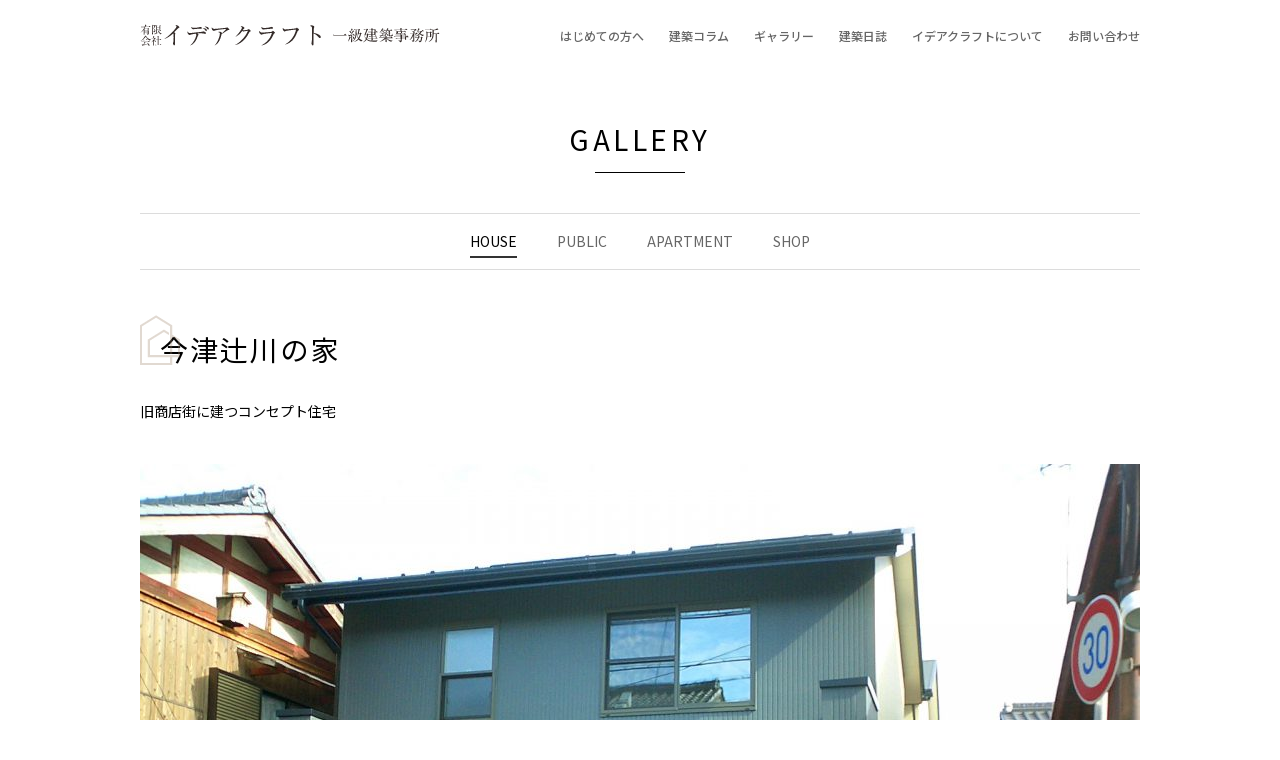

--- FILE ---
content_type: text/html; charset=UTF-8
request_url: https://idea-craft.net/gallery/2007/09/01/258/
body_size: 22093
content:








<!doctype html>
<html lang="ja">
<head prefix="og: http://ogp.me/ns# fb: http://ogp.me/ns/fb# article: http://ogp.me/ns/article#">
<title>今津辻川の家 | 滋賀県の設計事務所 有限会社イデアクラフト</title>
<meta charset="utf-8">
<meta http-equiv="X-UA-Compatible" content="IE=edge">
<meta name="viewport" content="width=device-width">
<meta name="format-detection" content="telephone=no">
	
<meta name="thumbnail" content="https://idea-craft.net/wp/wp-content/themes/ideas/assets/img/common/thumbnail.jpg" />
    
<meta name='robots' content='max-image-preview:large' />

<!-- All In One SEO Pack 3.7.0[131,138] -->
<script type="application/ld+json" class="aioseop-schema">{}</script>
			<script type="text/javascript" >
				window.ga=window.ga||function(){(ga.q=ga.q||[]).push(arguments)};ga.l=+new Date;
				ga('create', 'UA-154721770-1', { 'cookieDomain': 'idea-craft.net','allowLinker': true } );
				// Plugins
				ga('require', 'linker');ga('linker:autoLink', ['idea-craft.net'] );ga('require', 'linkid', 'linkid.js');
				ga('send', 'pageview');
			</script>
			<script async src="https://www.google-analytics.com/analytics.js"></script>
			<!-- All In One SEO Pack -->
<style id='global-styles-inline-css' type='text/css'>
body{--wp--preset--color--black: #000000;--wp--preset--color--cyan-bluish-gray: #abb8c3;--wp--preset--color--white: #ffffff;--wp--preset--color--pale-pink: #f78da7;--wp--preset--color--vivid-red: #cf2e2e;--wp--preset--color--luminous-vivid-orange: #ff6900;--wp--preset--color--luminous-vivid-amber: #fcb900;--wp--preset--color--light-green-cyan: #7bdcb5;--wp--preset--color--vivid-green-cyan: #00d084;--wp--preset--color--pale-cyan-blue: #8ed1fc;--wp--preset--color--vivid-cyan-blue: #0693e3;--wp--preset--color--vivid-purple: #9b51e0;--wp--preset--gradient--vivid-cyan-blue-to-vivid-purple: linear-gradient(135deg,rgba(6,147,227,1) 0%,rgb(155,81,224) 100%);--wp--preset--gradient--light-green-cyan-to-vivid-green-cyan: linear-gradient(135deg,rgb(122,220,180) 0%,rgb(0,208,130) 100%);--wp--preset--gradient--luminous-vivid-amber-to-luminous-vivid-orange: linear-gradient(135deg,rgba(252,185,0,1) 0%,rgba(255,105,0,1) 100%);--wp--preset--gradient--luminous-vivid-orange-to-vivid-red: linear-gradient(135deg,rgba(255,105,0,1) 0%,rgb(207,46,46) 100%);--wp--preset--gradient--very-light-gray-to-cyan-bluish-gray: linear-gradient(135deg,rgb(238,238,238) 0%,rgb(169,184,195) 100%);--wp--preset--gradient--cool-to-warm-spectrum: linear-gradient(135deg,rgb(74,234,220) 0%,rgb(151,120,209) 20%,rgb(207,42,186) 40%,rgb(238,44,130) 60%,rgb(251,105,98) 80%,rgb(254,248,76) 100%);--wp--preset--gradient--blush-light-purple: linear-gradient(135deg,rgb(255,206,236) 0%,rgb(152,150,240) 100%);--wp--preset--gradient--blush-bordeaux: linear-gradient(135deg,rgb(254,205,165) 0%,rgb(254,45,45) 50%,rgb(107,0,62) 100%);--wp--preset--gradient--luminous-dusk: linear-gradient(135deg,rgb(255,203,112) 0%,rgb(199,81,192) 50%,rgb(65,88,208) 100%);--wp--preset--gradient--pale-ocean: linear-gradient(135deg,rgb(255,245,203) 0%,rgb(182,227,212) 50%,rgb(51,167,181) 100%);--wp--preset--gradient--electric-grass: linear-gradient(135deg,rgb(202,248,128) 0%,rgb(113,206,126) 100%);--wp--preset--gradient--midnight: linear-gradient(135deg,rgb(2,3,129) 0%,rgb(40,116,252) 100%);--wp--preset--duotone--dark-grayscale: url('#wp-duotone-dark-grayscale');--wp--preset--duotone--grayscale: url('#wp-duotone-grayscale');--wp--preset--duotone--purple-yellow: url('#wp-duotone-purple-yellow');--wp--preset--duotone--blue-red: url('#wp-duotone-blue-red');--wp--preset--duotone--midnight: url('#wp-duotone-midnight');--wp--preset--duotone--magenta-yellow: url('#wp-duotone-magenta-yellow');--wp--preset--duotone--purple-green: url('#wp-duotone-purple-green');--wp--preset--duotone--blue-orange: url('#wp-duotone-blue-orange');--wp--preset--font-size--small: 13px;--wp--preset--font-size--medium: 20px;--wp--preset--font-size--large: 36px;--wp--preset--font-size--x-large: 42px;}.has-black-color{color: var(--wp--preset--color--black) !important;}.has-cyan-bluish-gray-color{color: var(--wp--preset--color--cyan-bluish-gray) !important;}.has-white-color{color: var(--wp--preset--color--white) !important;}.has-pale-pink-color{color: var(--wp--preset--color--pale-pink) !important;}.has-vivid-red-color{color: var(--wp--preset--color--vivid-red) !important;}.has-luminous-vivid-orange-color{color: var(--wp--preset--color--luminous-vivid-orange) !important;}.has-luminous-vivid-amber-color{color: var(--wp--preset--color--luminous-vivid-amber) !important;}.has-light-green-cyan-color{color: var(--wp--preset--color--light-green-cyan) !important;}.has-vivid-green-cyan-color{color: var(--wp--preset--color--vivid-green-cyan) !important;}.has-pale-cyan-blue-color{color: var(--wp--preset--color--pale-cyan-blue) !important;}.has-vivid-cyan-blue-color{color: var(--wp--preset--color--vivid-cyan-blue) !important;}.has-vivid-purple-color{color: var(--wp--preset--color--vivid-purple) !important;}.has-black-background-color{background-color: var(--wp--preset--color--black) !important;}.has-cyan-bluish-gray-background-color{background-color: var(--wp--preset--color--cyan-bluish-gray) !important;}.has-white-background-color{background-color: var(--wp--preset--color--white) !important;}.has-pale-pink-background-color{background-color: var(--wp--preset--color--pale-pink) !important;}.has-vivid-red-background-color{background-color: var(--wp--preset--color--vivid-red) !important;}.has-luminous-vivid-orange-background-color{background-color: var(--wp--preset--color--luminous-vivid-orange) !important;}.has-luminous-vivid-amber-background-color{background-color: var(--wp--preset--color--luminous-vivid-amber) !important;}.has-light-green-cyan-background-color{background-color: var(--wp--preset--color--light-green-cyan) !important;}.has-vivid-green-cyan-background-color{background-color: var(--wp--preset--color--vivid-green-cyan) !important;}.has-pale-cyan-blue-background-color{background-color: var(--wp--preset--color--pale-cyan-blue) !important;}.has-vivid-cyan-blue-background-color{background-color: var(--wp--preset--color--vivid-cyan-blue) !important;}.has-vivid-purple-background-color{background-color: var(--wp--preset--color--vivid-purple) !important;}.has-black-border-color{border-color: var(--wp--preset--color--black) !important;}.has-cyan-bluish-gray-border-color{border-color: var(--wp--preset--color--cyan-bluish-gray) !important;}.has-white-border-color{border-color: var(--wp--preset--color--white) !important;}.has-pale-pink-border-color{border-color: var(--wp--preset--color--pale-pink) !important;}.has-vivid-red-border-color{border-color: var(--wp--preset--color--vivid-red) !important;}.has-luminous-vivid-orange-border-color{border-color: var(--wp--preset--color--luminous-vivid-orange) !important;}.has-luminous-vivid-amber-border-color{border-color: var(--wp--preset--color--luminous-vivid-amber) !important;}.has-light-green-cyan-border-color{border-color: var(--wp--preset--color--light-green-cyan) !important;}.has-vivid-green-cyan-border-color{border-color: var(--wp--preset--color--vivid-green-cyan) !important;}.has-pale-cyan-blue-border-color{border-color: var(--wp--preset--color--pale-cyan-blue) !important;}.has-vivid-cyan-blue-border-color{border-color: var(--wp--preset--color--vivid-cyan-blue) !important;}.has-vivid-purple-border-color{border-color: var(--wp--preset--color--vivid-purple) !important;}.has-vivid-cyan-blue-to-vivid-purple-gradient-background{background: var(--wp--preset--gradient--vivid-cyan-blue-to-vivid-purple) !important;}.has-light-green-cyan-to-vivid-green-cyan-gradient-background{background: var(--wp--preset--gradient--light-green-cyan-to-vivid-green-cyan) !important;}.has-luminous-vivid-amber-to-luminous-vivid-orange-gradient-background{background: var(--wp--preset--gradient--luminous-vivid-amber-to-luminous-vivid-orange) !important;}.has-luminous-vivid-orange-to-vivid-red-gradient-background{background: var(--wp--preset--gradient--luminous-vivid-orange-to-vivid-red) !important;}.has-very-light-gray-to-cyan-bluish-gray-gradient-background{background: var(--wp--preset--gradient--very-light-gray-to-cyan-bluish-gray) !important;}.has-cool-to-warm-spectrum-gradient-background{background: var(--wp--preset--gradient--cool-to-warm-spectrum) !important;}.has-blush-light-purple-gradient-background{background: var(--wp--preset--gradient--blush-light-purple) !important;}.has-blush-bordeaux-gradient-background{background: var(--wp--preset--gradient--blush-bordeaux) !important;}.has-luminous-dusk-gradient-background{background: var(--wp--preset--gradient--luminous-dusk) !important;}.has-pale-ocean-gradient-background{background: var(--wp--preset--gradient--pale-ocean) !important;}.has-electric-grass-gradient-background{background: var(--wp--preset--gradient--electric-grass) !important;}.has-midnight-gradient-background{background: var(--wp--preset--gradient--midnight) !important;}.has-small-font-size{font-size: var(--wp--preset--font-size--small) !important;}.has-medium-font-size{font-size: var(--wp--preset--font-size--medium) !important;}.has-large-font-size{font-size: var(--wp--preset--font-size--large) !important;}.has-x-large-font-size{font-size: var(--wp--preset--font-size--x-large) !important;}
</style>
<link rel='stylesheet' id='contact-form-7-css'  href='https://idea-craft.net/wp/wp-content/plugins/contact-form-7/includes/css/styles.css?ver=5.2.2' type='text/css' media='all' />
<link rel='stylesheet' id='contact-form-7-confirm-css'  href='https://idea-craft.net/wp/wp-content/plugins/contact-form-7-add-confirm/includes/css/styles.css?ver=5.1' type='text/css' media='all' />
<link rel='stylesheet' id='googlefonts-css'  href='//fonts.googleapis.com/css?family=Noto+Sans+JP:400,500,700&#038;display=swap&#038;subset=japanese' type='text/css' media='all' />
<link rel='stylesheet' id='fontawesome-css'  href='//use.fontawesome.com/releases/v5.6.1/css/all.css' type='text/css' media='all' />
<link rel='stylesheet' id='allpage-css'  href='https://idea-craft.net/wp/wp-content/themes/ideas/assets/css/common.css?20220607' type='text/css' media='all' />
<link rel='stylesheet' id='gallery-css'  href='https://idea-craft.net/wp/wp-content/themes/ideas/assets/css/gallery.css' type='text/css' media='all' />
<link rel="https://api.w.org/" href="https://idea-craft.net/wp-json/" /><link rel="alternate" type="application/json" href="https://idea-craft.net/wp-json/wp/v2/gallery/258" /><link rel="EditURI" type="application/rsd+xml" title="RSD" href="https://idea-craft.net/wp/xmlrpc.php?rsd" />
<link rel="canonical" href="https://idea-craft.net/gallery/2007/09/01/258/" />
<link rel='shortlink' href='https://idea-craft.net/?p=258' />
<link rel="alternate" type="application/json+oembed" href="https://idea-craft.net/wp-json/oembed/1.0/embed?url=https%3A%2F%2Fidea-craft.net%2Fgallery%2F2007%2F09%2F01%2F258%2F" />
<link rel="alternate" type="text/xml+oembed" href="https://idea-craft.net/wp-json/oembed/1.0/embed?url=https%3A%2F%2Fidea-craft.net%2Fgallery%2F2007%2F09%2F01%2F258%2F&#038;format=xml" />
</head>

<body>
<div class="container">
	<header class="header" id="header">
    <div class="wrap">
      <h1  class="header__logo">
        <a href="/">
          <img src="https://idea-craft.net/wp/wp-content/themes/ideas/assets/img/common/common_logo01.svg" alt="有限会社イデアクラフト 一級建築士事務所">
        </a>
      </h1>
      <div class="header__btn_spnav hm_btn">
        <div class="hm_line1"></div>
        <div class="hm_line2"></div>
        <div class="hm_line3"></div>
      </div>      
      <nav class="nav" id="nav">
        <ul>
          <li><a href="/policy/">はじめての方へ</a></li>
					<li><a href="/column/">建築コラム</a></li>
          <li><a href="/gallery/gallery_category/house/">ギャラリー</a></li>
          <li><a href="/diary/">建築日誌</a></li>
          <li><a href="/about/">イデアクラフトについて</a></li>
          <li><a href="/sub/inquiry/">お問い合わせ</a></li>
        </ul>
      </nav>
    </div>
	</header>

	<main class="main" id="main">
		<article>
			<section class="gallery">
				<div class="wrap">
					<h2 class="section__title01">GALLERY</h2>
					<div class="gallery__block clearfix">
					<ul class="gallery__catlist wp__catlist">
							<li class="cat-item cat-item-11 current-cat"><a aria-current="page" href="https://idea-craft.net/gallery/gallery_category/house/">HOUSE</a>
</li>
	<li class="cat-item cat-item-12"><a href="https://idea-craft.net/gallery/gallery_category/public/">PUBLIC</a>
</li>
	<li class="cat-item cat-item-13"><a href="https://idea-craft.net/gallery/gallery_category/apartment/">APARTMENT</a>
</li>
	<li class="cat-item cat-item-14"><a href="https://idea-craft.net/gallery/gallery_category/shop/">SHOP</a>
</li>
					</ul>
					<div class="gallery_detail__block">
												
						<div class="gallery_detail__textblock">
							<h3 class="section__stitle01">今津辻川の家</h3>
														<p class="gallery_detail__text01">旧商店街に建つコンセプト住宅</p>
													</div>
						<div class="gallery_detail__imgblock">
																												<img src="https://idea-craft.net/wp/wp-content/uploads/2019/12/house_07_01-1000x750.jpg" alt="" />
																						<img src="https://idea-craft.net/wp/wp-content/uploads/2019/12/house_07_02-1000x750.jpg" alt="" />
																						<img src="https://idea-craft.net/wp/wp-content/uploads/2019/12/house_07_03-1000x750.jpg" alt="" />
																						<img src="https://idea-craft.net/wp/wp-content/uploads/2019/12/house_07_04-1000x1333.jpg" alt="" />
																			</div>
						<div class="gallery_detail__textblock">
							<h4 class="gallery_detail__stitle02">建築データ</h4>
														<p class="gallery_detail__text02">枠組壁構法木造2階建て<br />
延床面積 ：172.48㎡<br />
平成19年竣工</p>
													</div>
					</div>
					<a href="javascript:history.back()" class="btn_contents">戻る</a>
					</div>
				</div>
			</section>
		</article>
		<article>
			<section class="contact">
				<div class="wrap">
					<div class="contact__top">
						<h2 class="section__title01">CONTACT</h2>	
						<p class="contact__text01"><b>まずはお気軽に<br class="sp">お問い合わせ下さい。</b><br>資料請求いただいた方には、<br class="sp">家づくりに役立つマンガ読本をプレゼント中。</p>
						<img src="https://idea-craft.net/wp/wp-content/themes/ideas/assets/img/common/common_img01.png" alt=""/>
					</div>
					<div class="contact__bottom">
						<div class="contact__tel">
							<span class="contact__text03">お電話でのお問い合わせ</span>
							<a href="tel:0740205358" class="btn">0740-20-5358</a>
							<span class="contact__text04">受付時間は日曜を除く8:00～19:00</span>
						</div>
						<div class="contact__inquiry">
							<a href="mailto:idea-craft@&#122;&#101;&#117;&#115;&#46;&#101;&#111;&#110;&#101;&#116;&#46;&#110;&#101;&#46;&#106;&#112;?subject=イデアクラフト に問い合わせ&amp;" class="btn contact__inquiry__mail">メールでの<br class="pc">お問い合わせ</a>
							<a href="/sub/inquiry/" class="btn contact__inquiry__form" target="_blank">お問い合わせフォーム</a>
						</div>
                        <div class="alart">※こちらからお送りするメール「<span lang="EN-US">eonet.ne.jp</span>」が迷惑メールに入らないよう設定して下さい。</div>
					</div>
					<div class="sns">
						<!-- a href="//oumihatu.shiga-saku.net/" target="_blank" class="contact__banner btn"><img src="https://idea-craft.net/wp/wp-content/themes/ideas/assets/img/common/common_banner01.png" alt=""/></a-->
						<ul class="contact__snslist flex">
							<li><a class="btn" href="//twitter.com/share?count=horizontal&amp;original_referer=http://www.idea-craft.net/&amp;text=「建築士と職人たちでつくる家」イデアクラフト&amp;url=http://www.idea-craft.net&amp;via=イデアクラフト" target="_blank"><img src="https://idea-craft.net/wp/wp-content/themes/ideas/assets/img/common/common_sns_twitter.svg" alt=""/></a></li>
							<li><a class="btn" href="//www.facebook.com/share.php?u=http://www.idea-craft.net/" target="_blank"><img src="https://idea-craft.net/wp/wp-content/themes/ideas/assets/img/common/common_sns_facebook.svg" alt=""/></a></li>
							<li><a class="btn" href="//b.hatena.ne.jp/entry/http://www.idea-craft.net/" target="_blank" data-hatena-bookmark-layout="simple" title="このサイトをはてなブックマークに追加"><img src="https://idea-craft.net/wp/wp-content/themes/ideas/assets/img/common/common_sns_hatebu.svg" alt=""/></a></li>
							<li><a class="btn" href="//timeline.line.me/social-plugin/share?url=https://www.idea-craft.net/" target="_blank"><img src="https://idea-craft.net/wp/wp-content/themes/ideas/assets/img/common/common_sns_line.svg" alt=""/></a></li>
						</ul>
											</div>
				</div>
			</section>
		</article>
	</main>

  <footer class="footer" id="footer">
		<div class="pagetop"><a href="#" class="btn"><i class="far fa-caret-square-up"></i><br>PAGETOP</a></div>
    <div class="wrap">
			<div class="footer__info">
				<span class="footer__info__name">有限会社イデアクラフト</span>
				<span class="footer__info__add">滋賀県高島市今津町大供750番地6</span>
				<a href="tel:0740205358" class="footer__info__tel btn">TEL：0740-20-5358</a>
			</div>
			<div class="footer__nav">
				<div class="footer__nav__col">
					<ul>
						<li><a href="/">トップ</a></li>
						<li class="accordion"><div>・はじめての方へ</div>
							<ul>
								<li><a href="/policy/">イデアクラフトのポリシー</a></li>
								<li><a href="/policy/flow01">スタンダード型　設計・監理</a></li>
								<li><a href="/policy/flow02">オープンシステム 設計・監理</a></li>
							</ul>
						
						</li>
						<li class="accordion"><div>・イデアクラフトについて</div>
							<ul>
								<li><a href="/about/">ごあいさつ</a></li>
								<li><a href="/about/company">会社概要</a></li>
								<li><a href="/about/cpd">CPD</a></li>
								<li><a href="/about/career">業務経歴書</a></li>
							</ul>
						</li>
						<li class="accordion"><div>・オープンシステム</div>
							<ul>
								<li><a href="/opensystem/">オープンシステムについて</a></li>
								<li><a href="/opensystem/comics">価格がみえる家づくり</a></li>
							</ul>
						</li>
					</ul>
				</div>
				<div class="footer__nav__col">
					<ul>
						<li class="accordion"><div>・コラム</div>
							<ul>
								<li><a href="/column/">建築コラム</a></li>
								<li><a href="/column/designquality/">温故知新住宅</a></li>
								<li><a href="/column/oldhouse/">古民家再生住宅</a></li>
								<li><a href="/column/newstylehouse/">New style house</a></li>
								<li><a href="/column/visit/">ご自宅訪問</a></li>
								<li><a href="/column/diagnosis/">耐震診断のすすめ</a></li>
								<li><a href="/column/zeh/">ZEHのすすめ</a></li>
							</ul>
						</li>
					</ul>
				</div>
				<div class="footer__nav__col">
					<ul>
						<li class="accordion"><div>・ギャラリー</div>
							<ul>
								<li><a href="/gallery/gallery_category/house/">HOUSE</a></li>
								<li><a href="/gallery/gallery_category/public/">PUBLIC</a></li>
								<li><a href="/gallery/gallery_category/apartment/">APARTMENT</a></li>
								<li><a href="/gallery/gallery_category/shop/">SHOP</a></li>
							</ul>
						</li>
						<li class="accordion"><div>・その他</div>
							<ul>
								<li><a href="/diary/">建築日誌</a></li>
								<li><a href="/sub/link/">リンク集</a></li>
								<li><a href="/sub/privacy/">プライバシーポリシー</a></li>
							</ul>
						</li>
						<li class="end"><a href="/sub/inquiry/">資料請求・お問い合わせ</a></li>
					</ul>
				</div>
			</div>
			
      <div class="copyright">
				<span>滋賀県の設計事務所 有限会社イデアクラフト</span><br>
				&#169;2019 Akira Kurokawa All rights reserved.</div>
    </div>
	</footer>
</div>
  
<script>
document.addEventListener( 'wpcf7mailsent', function( event ) {
  location = 'https://www.idea-craft.net/sub/complete/';
}, false );
</script><script type='text/javascript' src='//ajax.googleapis.com/ajax/libs/jquery/1.12.4/jquery.min.js' id='jquery-js'></script>
<script type='text/javascript' id='contact-form-7-js-extra'>
/* <![CDATA[ */
var wpcf7 = {"apiSettings":{"root":"https:\/\/idea-craft.net\/wp-json\/contact-form-7\/v1","namespace":"contact-form-7\/v1"}};
/* ]]> */
</script>
<script type='text/javascript' src='https://idea-craft.net/wp/wp-content/plugins/contact-form-7/includes/js/scripts.js?ver=5.2.2' id='contact-form-7-js'></script>
<script type='text/javascript' src='https://idea-craft.net/wp/wp-includes/js/jquery/jquery.form.min.js?ver=4.3.0' id='jquery-form-js'></script>
<script type='text/javascript' src='https://idea-craft.net/wp/wp-content/plugins/contact-form-7-add-confirm/includes/js/scripts.js?ver=5.1' id='contact-form-7-confirm-js'></script>
<script type='text/javascript' src='https://www.google.com/recaptcha/api.js?render=6LfAZywgAAAAANBy1ljBOMRAX-mlimradll0kFO-&#038;ver=3.0' id='google-recaptcha-js'></script>
<script type='text/javascript' id='wpcf7-recaptcha-js-extra'>
/* <![CDATA[ */
var wpcf7_recaptcha = {"sitekey":"6LfAZywgAAAAANBy1ljBOMRAX-mlimradll0kFO-","actions":{"homepage":"homepage","contactform":"contactform"}};
/* ]]> */
</script>
<script type='text/javascript' src='https://idea-craft.net/wp/wp-content/plugins/contact-form-7/modules/recaptcha/script.js?ver=5.2.2' id='wpcf7-recaptcha-js'></script>
<script type='text/javascript' src='https://cdnjs.cloudflare.com/ajax/libs/object-fit-images/3.2.3/ofi.min.js' id='ofi-js'></script>
<script type='text/javascript' src='https://idea-craft.net/wp/wp-content/themes/ideas/assets/js/common.js' id='allpage-js'></script>
</body>
</html>







--- FILE ---
content_type: text/html; charset=utf-8
request_url: https://www.google.com/recaptcha/api2/anchor?ar=1&k=6LfAZywgAAAAANBy1ljBOMRAX-mlimradll0kFO-&co=aHR0cHM6Ly9pZGVhLWNyYWZ0Lm5ldDo0NDM.&hl=en&v=N67nZn4AqZkNcbeMu4prBgzg&size=invisible&anchor-ms=20000&execute-ms=30000&cb=q11ggn3mqnrj
body_size: 48503
content:
<!DOCTYPE HTML><html dir="ltr" lang="en"><head><meta http-equiv="Content-Type" content="text/html; charset=UTF-8">
<meta http-equiv="X-UA-Compatible" content="IE=edge">
<title>reCAPTCHA</title>
<style type="text/css">
/* cyrillic-ext */
@font-face {
  font-family: 'Roboto';
  font-style: normal;
  font-weight: 400;
  font-stretch: 100%;
  src: url(//fonts.gstatic.com/s/roboto/v48/KFO7CnqEu92Fr1ME7kSn66aGLdTylUAMa3GUBHMdazTgWw.woff2) format('woff2');
  unicode-range: U+0460-052F, U+1C80-1C8A, U+20B4, U+2DE0-2DFF, U+A640-A69F, U+FE2E-FE2F;
}
/* cyrillic */
@font-face {
  font-family: 'Roboto';
  font-style: normal;
  font-weight: 400;
  font-stretch: 100%;
  src: url(//fonts.gstatic.com/s/roboto/v48/KFO7CnqEu92Fr1ME7kSn66aGLdTylUAMa3iUBHMdazTgWw.woff2) format('woff2');
  unicode-range: U+0301, U+0400-045F, U+0490-0491, U+04B0-04B1, U+2116;
}
/* greek-ext */
@font-face {
  font-family: 'Roboto';
  font-style: normal;
  font-weight: 400;
  font-stretch: 100%;
  src: url(//fonts.gstatic.com/s/roboto/v48/KFO7CnqEu92Fr1ME7kSn66aGLdTylUAMa3CUBHMdazTgWw.woff2) format('woff2');
  unicode-range: U+1F00-1FFF;
}
/* greek */
@font-face {
  font-family: 'Roboto';
  font-style: normal;
  font-weight: 400;
  font-stretch: 100%;
  src: url(//fonts.gstatic.com/s/roboto/v48/KFO7CnqEu92Fr1ME7kSn66aGLdTylUAMa3-UBHMdazTgWw.woff2) format('woff2');
  unicode-range: U+0370-0377, U+037A-037F, U+0384-038A, U+038C, U+038E-03A1, U+03A3-03FF;
}
/* math */
@font-face {
  font-family: 'Roboto';
  font-style: normal;
  font-weight: 400;
  font-stretch: 100%;
  src: url(//fonts.gstatic.com/s/roboto/v48/KFO7CnqEu92Fr1ME7kSn66aGLdTylUAMawCUBHMdazTgWw.woff2) format('woff2');
  unicode-range: U+0302-0303, U+0305, U+0307-0308, U+0310, U+0312, U+0315, U+031A, U+0326-0327, U+032C, U+032F-0330, U+0332-0333, U+0338, U+033A, U+0346, U+034D, U+0391-03A1, U+03A3-03A9, U+03B1-03C9, U+03D1, U+03D5-03D6, U+03F0-03F1, U+03F4-03F5, U+2016-2017, U+2034-2038, U+203C, U+2040, U+2043, U+2047, U+2050, U+2057, U+205F, U+2070-2071, U+2074-208E, U+2090-209C, U+20D0-20DC, U+20E1, U+20E5-20EF, U+2100-2112, U+2114-2115, U+2117-2121, U+2123-214F, U+2190, U+2192, U+2194-21AE, U+21B0-21E5, U+21F1-21F2, U+21F4-2211, U+2213-2214, U+2216-22FF, U+2308-230B, U+2310, U+2319, U+231C-2321, U+2336-237A, U+237C, U+2395, U+239B-23B7, U+23D0, U+23DC-23E1, U+2474-2475, U+25AF, U+25B3, U+25B7, U+25BD, U+25C1, U+25CA, U+25CC, U+25FB, U+266D-266F, U+27C0-27FF, U+2900-2AFF, U+2B0E-2B11, U+2B30-2B4C, U+2BFE, U+3030, U+FF5B, U+FF5D, U+1D400-1D7FF, U+1EE00-1EEFF;
}
/* symbols */
@font-face {
  font-family: 'Roboto';
  font-style: normal;
  font-weight: 400;
  font-stretch: 100%;
  src: url(//fonts.gstatic.com/s/roboto/v48/KFO7CnqEu92Fr1ME7kSn66aGLdTylUAMaxKUBHMdazTgWw.woff2) format('woff2');
  unicode-range: U+0001-000C, U+000E-001F, U+007F-009F, U+20DD-20E0, U+20E2-20E4, U+2150-218F, U+2190, U+2192, U+2194-2199, U+21AF, U+21E6-21F0, U+21F3, U+2218-2219, U+2299, U+22C4-22C6, U+2300-243F, U+2440-244A, U+2460-24FF, U+25A0-27BF, U+2800-28FF, U+2921-2922, U+2981, U+29BF, U+29EB, U+2B00-2BFF, U+4DC0-4DFF, U+FFF9-FFFB, U+10140-1018E, U+10190-1019C, U+101A0, U+101D0-101FD, U+102E0-102FB, U+10E60-10E7E, U+1D2C0-1D2D3, U+1D2E0-1D37F, U+1F000-1F0FF, U+1F100-1F1AD, U+1F1E6-1F1FF, U+1F30D-1F30F, U+1F315, U+1F31C, U+1F31E, U+1F320-1F32C, U+1F336, U+1F378, U+1F37D, U+1F382, U+1F393-1F39F, U+1F3A7-1F3A8, U+1F3AC-1F3AF, U+1F3C2, U+1F3C4-1F3C6, U+1F3CA-1F3CE, U+1F3D4-1F3E0, U+1F3ED, U+1F3F1-1F3F3, U+1F3F5-1F3F7, U+1F408, U+1F415, U+1F41F, U+1F426, U+1F43F, U+1F441-1F442, U+1F444, U+1F446-1F449, U+1F44C-1F44E, U+1F453, U+1F46A, U+1F47D, U+1F4A3, U+1F4B0, U+1F4B3, U+1F4B9, U+1F4BB, U+1F4BF, U+1F4C8-1F4CB, U+1F4D6, U+1F4DA, U+1F4DF, U+1F4E3-1F4E6, U+1F4EA-1F4ED, U+1F4F7, U+1F4F9-1F4FB, U+1F4FD-1F4FE, U+1F503, U+1F507-1F50B, U+1F50D, U+1F512-1F513, U+1F53E-1F54A, U+1F54F-1F5FA, U+1F610, U+1F650-1F67F, U+1F687, U+1F68D, U+1F691, U+1F694, U+1F698, U+1F6AD, U+1F6B2, U+1F6B9-1F6BA, U+1F6BC, U+1F6C6-1F6CF, U+1F6D3-1F6D7, U+1F6E0-1F6EA, U+1F6F0-1F6F3, U+1F6F7-1F6FC, U+1F700-1F7FF, U+1F800-1F80B, U+1F810-1F847, U+1F850-1F859, U+1F860-1F887, U+1F890-1F8AD, U+1F8B0-1F8BB, U+1F8C0-1F8C1, U+1F900-1F90B, U+1F93B, U+1F946, U+1F984, U+1F996, U+1F9E9, U+1FA00-1FA6F, U+1FA70-1FA7C, U+1FA80-1FA89, U+1FA8F-1FAC6, U+1FACE-1FADC, U+1FADF-1FAE9, U+1FAF0-1FAF8, U+1FB00-1FBFF;
}
/* vietnamese */
@font-face {
  font-family: 'Roboto';
  font-style: normal;
  font-weight: 400;
  font-stretch: 100%;
  src: url(//fonts.gstatic.com/s/roboto/v48/KFO7CnqEu92Fr1ME7kSn66aGLdTylUAMa3OUBHMdazTgWw.woff2) format('woff2');
  unicode-range: U+0102-0103, U+0110-0111, U+0128-0129, U+0168-0169, U+01A0-01A1, U+01AF-01B0, U+0300-0301, U+0303-0304, U+0308-0309, U+0323, U+0329, U+1EA0-1EF9, U+20AB;
}
/* latin-ext */
@font-face {
  font-family: 'Roboto';
  font-style: normal;
  font-weight: 400;
  font-stretch: 100%;
  src: url(//fonts.gstatic.com/s/roboto/v48/KFO7CnqEu92Fr1ME7kSn66aGLdTylUAMa3KUBHMdazTgWw.woff2) format('woff2');
  unicode-range: U+0100-02BA, U+02BD-02C5, U+02C7-02CC, U+02CE-02D7, U+02DD-02FF, U+0304, U+0308, U+0329, U+1D00-1DBF, U+1E00-1E9F, U+1EF2-1EFF, U+2020, U+20A0-20AB, U+20AD-20C0, U+2113, U+2C60-2C7F, U+A720-A7FF;
}
/* latin */
@font-face {
  font-family: 'Roboto';
  font-style: normal;
  font-weight: 400;
  font-stretch: 100%;
  src: url(//fonts.gstatic.com/s/roboto/v48/KFO7CnqEu92Fr1ME7kSn66aGLdTylUAMa3yUBHMdazQ.woff2) format('woff2');
  unicode-range: U+0000-00FF, U+0131, U+0152-0153, U+02BB-02BC, U+02C6, U+02DA, U+02DC, U+0304, U+0308, U+0329, U+2000-206F, U+20AC, U+2122, U+2191, U+2193, U+2212, U+2215, U+FEFF, U+FFFD;
}
/* cyrillic-ext */
@font-face {
  font-family: 'Roboto';
  font-style: normal;
  font-weight: 500;
  font-stretch: 100%;
  src: url(//fonts.gstatic.com/s/roboto/v48/KFO7CnqEu92Fr1ME7kSn66aGLdTylUAMa3GUBHMdazTgWw.woff2) format('woff2');
  unicode-range: U+0460-052F, U+1C80-1C8A, U+20B4, U+2DE0-2DFF, U+A640-A69F, U+FE2E-FE2F;
}
/* cyrillic */
@font-face {
  font-family: 'Roboto';
  font-style: normal;
  font-weight: 500;
  font-stretch: 100%;
  src: url(//fonts.gstatic.com/s/roboto/v48/KFO7CnqEu92Fr1ME7kSn66aGLdTylUAMa3iUBHMdazTgWw.woff2) format('woff2');
  unicode-range: U+0301, U+0400-045F, U+0490-0491, U+04B0-04B1, U+2116;
}
/* greek-ext */
@font-face {
  font-family: 'Roboto';
  font-style: normal;
  font-weight: 500;
  font-stretch: 100%;
  src: url(//fonts.gstatic.com/s/roboto/v48/KFO7CnqEu92Fr1ME7kSn66aGLdTylUAMa3CUBHMdazTgWw.woff2) format('woff2');
  unicode-range: U+1F00-1FFF;
}
/* greek */
@font-face {
  font-family: 'Roboto';
  font-style: normal;
  font-weight: 500;
  font-stretch: 100%;
  src: url(//fonts.gstatic.com/s/roboto/v48/KFO7CnqEu92Fr1ME7kSn66aGLdTylUAMa3-UBHMdazTgWw.woff2) format('woff2');
  unicode-range: U+0370-0377, U+037A-037F, U+0384-038A, U+038C, U+038E-03A1, U+03A3-03FF;
}
/* math */
@font-face {
  font-family: 'Roboto';
  font-style: normal;
  font-weight: 500;
  font-stretch: 100%;
  src: url(//fonts.gstatic.com/s/roboto/v48/KFO7CnqEu92Fr1ME7kSn66aGLdTylUAMawCUBHMdazTgWw.woff2) format('woff2');
  unicode-range: U+0302-0303, U+0305, U+0307-0308, U+0310, U+0312, U+0315, U+031A, U+0326-0327, U+032C, U+032F-0330, U+0332-0333, U+0338, U+033A, U+0346, U+034D, U+0391-03A1, U+03A3-03A9, U+03B1-03C9, U+03D1, U+03D5-03D6, U+03F0-03F1, U+03F4-03F5, U+2016-2017, U+2034-2038, U+203C, U+2040, U+2043, U+2047, U+2050, U+2057, U+205F, U+2070-2071, U+2074-208E, U+2090-209C, U+20D0-20DC, U+20E1, U+20E5-20EF, U+2100-2112, U+2114-2115, U+2117-2121, U+2123-214F, U+2190, U+2192, U+2194-21AE, U+21B0-21E5, U+21F1-21F2, U+21F4-2211, U+2213-2214, U+2216-22FF, U+2308-230B, U+2310, U+2319, U+231C-2321, U+2336-237A, U+237C, U+2395, U+239B-23B7, U+23D0, U+23DC-23E1, U+2474-2475, U+25AF, U+25B3, U+25B7, U+25BD, U+25C1, U+25CA, U+25CC, U+25FB, U+266D-266F, U+27C0-27FF, U+2900-2AFF, U+2B0E-2B11, U+2B30-2B4C, U+2BFE, U+3030, U+FF5B, U+FF5D, U+1D400-1D7FF, U+1EE00-1EEFF;
}
/* symbols */
@font-face {
  font-family: 'Roboto';
  font-style: normal;
  font-weight: 500;
  font-stretch: 100%;
  src: url(//fonts.gstatic.com/s/roboto/v48/KFO7CnqEu92Fr1ME7kSn66aGLdTylUAMaxKUBHMdazTgWw.woff2) format('woff2');
  unicode-range: U+0001-000C, U+000E-001F, U+007F-009F, U+20DD-20E0, U+20E2-20E4, U+2150-218F, U+2190, U+2192, U+2194-2199, U+21AF, U+21E6-21F0, U+21F3, U+2218-2219, U+2299, U+22C4-22C6, U+2300-243F, U+2440-244A, U+2460-24FF, U+25A0-27BF, U+2800-28FF, U+2921-2922, U+2981, U+29BF, U+29EB, U+2B00-2BFF, U+4DC0-4DFF, U+FFF9-FFFB, U+10140-1018E, U+10190-1019C, U+101A0, U+101D0-101FD, U+102E0-102FB, U+10E60-10E7E, U+1D2C0-1D2D3, U+1D2E0-1D37F, U+1F000-1F0FF, U+1F100-1F1AD, U+1F1E6-1F1FF, U+1F30D-1F30F, U+1F315, U+1F31C, U+1F31E, U+1F320-1F32C, U+1F336, U+1F378, U+1F37D, U+1F382, U+1F393-1F39F, U+1F3A7-1F3A8, U+1F3AC-1F3AF, U+1F3C2, U+1F3C4-1F3C6, U+1F3CA-1F3CE, U+1F3D4-1F3E0, U+1F3ED, U+1F3F1-1F3F3, U+1F3F5-1F3F7, U+1F408, U+1F415, U+1F41F, U+1F426, U+1F43F, U+1F441-1F442, U+1F444, U+1F446-1F449, U+1F44C-1F44E, U+1F453, U+1F46A, U+1F47D, U+1F4A3, U+1F4B0, U+1F4B3, U+1F4B9, U+1F4BB, U+1F4BF, U+1F4C8-1F4CB, U+1F4D6, U+1F4DA, U+1F4DF, U+1F4E3-1F4E6, U+1F4EA-1F4ED, U+1F4F7, U+1F4F9-1F4FB, U+1F4FD-1F4FE, U+1F503, U+1F507-1F50B, U+1F50D, U+1F512-1F513, U+1F53E-1F54A, U+1F54F-1F5FA, U+1F610, U+1F650-1F67F, U+1F687, U+1F68D, U+1F691, U+1F694, U+1F698, U+1F6AD, U+1F6B2, U+1F6B9-1F6BA, U+1F6BC, U+1F6C6-1F6CF, U+1F6D3-1F6D7, U+1F6E0-1F6EA, U+1F6F0-1F6F3, U+1F6F7-1F6FC, U+1F700-1F7FF, U+1F800-1F80B, U+1F810-1F847, U+1F850-1F859, U+1F860-1F887, U+1F890-1F8AD, U+1F8B0-1F8BB, U+1F8C0-1F8C1, U+1F900-1F90B, U+1F93B, U+1F946, U+1F984, U+1F996, U+1F9E9, U+1FA00-1FA6F, U+1FA70-1FA7C, U+1FA80-1FA89, U+1FA8F-1FAC6, U+1FACE-1FADC, U+1FADF-1FAE9, U+1FAF0-1FAF8, U+1FB00-1FBFF;
}
/* vietnamese */
@font-face {
  font-family: 'Roboto';
  font-style: normal;
  font-weight: 500;
  font-stretch: 100%;
  src: url(//fonts.gstatic.com/s/roboto/v48/KFO7CnqEu92Fr1ME7kSn66aGLdTylUAMa3OUBHMdazTgWw.woff2) format('woff2');
  unicode-range: U+0102-0103, U+0110-0111, U+0128-0129, U+0168-0169, U+01A0-01A1, U+01AF-01B0, U+0300-0301, U+0303-0304, U+0308-0309, U+0323, U+0329, U+1EA0-1EF9, U+20AB;
}
/* latin-ext */
@font-face {
  font-family: 'Roboto';
  font-style: normal;
  font-weight: 500;
  font-stretch: 100%;
  src: url(//fonts.gstatic.com/s/roboto/v48/KFO7CnqEu92Fr1ME7kSn66aGLdTylUAMa3KUBHMdazTgWw.woff2) format('woff2');
  unicode-range: U+0100-02BA, U+02BD-02C5, U+02C7-02CC, U+02CE-02D7, U+02DD-02FF, U+0304, U+0308, U+0329, U+1D00-1DBF, U+1E00-1E9F, U+1EF2-1EFF, U+2020, U+20A0-20AB, U+20AD-20C0, U+2113, U+2C60-2C7F, U+A720-A7FF;
}
/* latin */
@font-face {
  font-family: 'Roboto';
  font-style: normal;
  font-weight: 500;
  font-stretch: 100%;
  src: url(//fonts.gstatic.com/s/roboto/v48/KFO7CnqEu92Fr1ME7kSn66aGLdTylUAMa3yUBHMdazQ.woff2) format('woff2');
  unicode-range: U+0000-00FF, U+0131, U+0152-0153, U+02BB-02BC, U+02C6, U+02DA, U+02DC, U+0304, U+0308, U+0329, U+2000-206F, U+20AC, U+2122, U+2191, U+2193, U+2212, U+2215, U+FEFF, U+FFFD;
}
/* cyrillic-ext */
@font-face {
  font-family: 'Roboto';
  font-style: normal;
  font-weight: 900;
  font-stretch: 100%;
  src: url(//fonts.gstatic.com/s/roboto/v48/KFO7CnqEu92Fr1ME7kSn66aGLdTylUAMa3GUBHMdazTgWw.woff2) format('woff2');
  unicode-range: U+0460-052F, U+1C80-1C8A, U+20B4, U+2DE0-2DFF, U+A640-A69F, U+FE2E-FE2F;
}
/* cyrillic */
@font-face {
  font-family: 'Roboto';
  font-style: normal;
  font-weight: 900;
  font-stretch: 100%;
  src: url(//fonts.gstatic.com/s/roboto/v48/KFO7CnqEu92Fr1ME7kSn66aGLdTylUAMa3iUBHMdazTgWw.woff2) format('woff2');
  unicode-range: U+0301, U+0400-045F, U+0490-0491, U+04B0-04B1, U+2116;
}
/* greek-ext */
@font-face {
  font-family: 'Roboto';
  font-style: normal;
  font-weight: 900;
  font-stretch: 100%;
  src: url(//fonts.gstatic.com/s/roboto/v48/KFO7CnqEu92Fr1ME7kSn66aGLdTylUAMa3CUBHMdazTgWw.woff2) format('woff2');
  unicode-range: U+1F00-1FFF;
}
/* greek */
@font-face {
  font-family: 'Roboto';
  font-style: normal;
  font-weight: 900;
  font-stretch: 100%;
  src: url(//fonts.gstatic.com/s/roboto/v48/KFO7CnqEu92Fr1ME7kSn66aGLdTylUAMa3-UBHMdazTgWw.woff2) format('woff2');
  unicode-range: U+0370-0377, U+037A-037F, U+0384-038A, U+038C, U+038E-03A1, U+03A3-03FF;
}
/* math */
@font-face {
  font-family: 'Roboto';
  font-style: normal;
  font-weight: 900;
  font-stretch: 100%;
  src: url(//fonts.gstatic.com/s/roboto/v48/KFO7CnqEu92Fr1ME7kSn66aGLdTylUAMawCUBHMdazTgWw.woff2) format('woff2');
  unicode-range: U+0302-0303, U+0305, U+0307-0308, U+0310, U+0312, U+0315, U+031A, U+0326-0327, U+032C, U+032F-0330, U+0332-0333, U+0338, U+033A, U+0346, U+034D, U+0391-03A1, U+03A3-03A9, U+03B1-03C9, U+03D1, U+03D5-03D6, U+03F0-03F1, U+03F4-03F5, U+2016-2017, U+2034-2038, U+203C, U+2040, U+2043, U+2047, U+2050, U+2057, U+205F, U+2070-2071, U+2074-208E, U+2090-209C, U+20D0-20DC, U+20E1, U+20E5-20EF, U+2100-2112, U+2114-2115, U+2117-2121, U+2123-214F, U+2190, U+2192, U+2194-21AE, U+21B0-21E5, U+21F1-21F2, U+21F4-2211, U+2213-2214, U+2216-22FF, U+2308-230B, U+2310, U+2319, U+231C-2321, U+2336-237A, U+237C, U+2395, U+239B-23B7, U+23D0, U+23DC-23E1, U+2474-2475, U+25AF, U+25B3, U+25B7, U+25BD, U+25C1, U+25CA, U+25CC, U+25FB, U+266D-266F, U+27C0-27FF, U+2900-2AFF, U+2B0E-2B11, U+2B30-2B4C, U+2BFE, U+3030, U+FF5B, U+FF5D, U+1D400-1D7FF, U+1EE00-1EEFF;
}
/* symbols */
@font-face {
  font-family: 'Roboto';
  font-style: normal;
  font-weight: 900;
  font-stretch: 100%;
  src: url(//fonts.gstatic.com/s/roboto/v48/KFO7CnqEu92Fr1ME7kSn66aGLdTylUAMaxKUBHMdazTgWw.woff2) format('woff2');
  unicode-range: U+0001-000C, U+000E-001F, U+007F-009F, U+20DD-20E0, U+20E2-20E4, U+2150-218F, U+2190, U+2192, U+2194-2199, U+21AF, U+21E6-21F0, U+21F3, U+2218-2219, U+2299, U+22C4-22C6, U+2300-243F, U+2440-244A, U+2460-24FF, U+25A0-27BF, U+2800-28FF, U+2921-2922, U+2981, U+29BF, U+29EB, U+2B00-2BFF, U+4DC0-4DFF, U+FFF9-FFFB, U+10140-1018E, U+10190-1019C, U+101A0, U+101D0-101FD, U+102E0-102FB, U+10E60-10E7E, U+1D2C0-1D2D3, U+1D2E0-1D37F, U+1F000-1F0FF, U+1F100-1F1AD, U+1F1E6-1F1FF, U+1F30D-1F30F, U+1F315, U+1F31C, U+1F31E, U+1F320-1F32C, U+1F336, U+1F378, U+1F37D, U+1F382, U+1F393-1F39F, U+1F3A7-1F3A8, U+1F3AC-1F3AF, U+1F3C2, U+1F3C4-1F3C6, U+1F3CA-1F3CE, U+1F3D4-1F3E0, U+1F3ED, U+1F3F1-1F3F3, U+1F3F5-1F3F7, U+1F408, U+1F415, U+1F41F, U+1F426, U+1F43F, U+1F441-1F442, U+1F444, U+1F446-1F449, U+1F44C-1F44E, U+1F453, U+1F46A, U+1F47D, U+1F4A3, U+1F4B0, U+1F4B3, U+1F4B9, U+1F4BB, U+1F4BF, U+1F4C8-1F4CB, U+1F4D6, U+1F4DA, U+1F4DF, U+1F4E3-1F4E6, U+1F4EA-1F4ED, U+1F4F7, U+1F4F9-1F4FB, U+1F4FD-1F4FE, U+1F503, U+1F507-1F50B, U+1F50D, U+1F512-1F513, U+1F53E-1F54A, U+1F54F-1F5FA, U+1F610, U+1F650-1F67F, U+1F687, U+1F68D, U+1F691, U+1F694, U+1F698, U+1F6AD, U+1F6B2, U+1F6B9-1F6BA, U+1F6BC, U+1F6C6-1F6CF, U+1F6D3-1F6D7, U+1F6E0-1F6EA, U+1F6F0-1F6F3, U+1F6F7-1F6FC, U+1F700-1F7FF, U+1F800-1F80B, U+1F810-1F847, U+1F850-1F859, U+1F860-1F887, U+1F890-1F8AD, U+1F8B0-1F8BB, U+1F8C0-1F8C1, U+1F900-1F90B, U+1F93B, U+1F946, U+1F984, U+1F996, U+1F9E9, U+1FA00-1FA6F, U+1FA70-1FA7C, U+1FA80-1FA89, U+1FA8F-1FAC6, U+1FACE-1FADC, U+1FADF-1FAE9, U+1FAF0-1FAF8, U+1FB00-1FBFF;
}
/* vietnamese */
@font-face {
  font-family: 'Roboto';
  font-style: normal;
  font-weight: 900;
  font-stretch: 100%;
  src: url(//fonts.gstatic.com/s/roboto/v48/KFO7CnqEu92Fr1ME7kSn66aGLdTylUAMa3OUBHMdazTgWw.woff2) format('woff2');
  unicode-range: U+0102-0103, U+0110-0111, U+0128-0129, U+0168-0169, U+01A0-01A1, U+01AF-01B0, U+0300-0301, U+0303-0304, U+0308-0309, U+0323, U+0329, U+1EA0-1EF9, U+20AB;
}
/* latin-ext */
@font-face {
  font-family: 'Roboto';
  font-style: normal;
  font-weight: 900;
  font-stretch: 100%;
  src: url(//fonts.gstatic.com/s/roboto/v48/KFO7CnqEu92Fr1ME7kSn66aGLdTylUAMa3KUBHMdazTgWw.woff2) format('woff2');
  unicode-range: U+0100-02BA, U+02BD-02C5, U+02C7-02CC, U+02CE-02D7, U+02DD-02FF, U+0304, U+0308, U+0329, U+1D00-1DBF, U+1E00-1E9F, U+1EF2-1EFF, U+2020, U+20A0-20AB, U+20AD-20C0, U+2113, U+2C60-2C7F, U+A720-A7FF;
}
/* latin */
@font-face {
  font-family: 'Roboto';
  font-style: normal;
  font-weight: 900;
  font-stretch: 100%;
  src: url(//fonts.gstatic.com/s/roboto/v48/KFO7CnqEu92Fr1ME7kSn66aGLdTylUAMa3yUBHMdazQ.woff2) format('woff2');
  unicode-range: U+0000-00FF, U+0131, U+0152-0153, U+02BB-02BC, U+02C6, U+02DA, U+02DC, U+0304, U+0308, U+0329, U+2000-206F, U+20AC, U+2122, U+2191, U+2193, U+2212, U+2215, U+FEFF, U+FFFD;
}

</style>
<link rel="stylesheet" type="text/css" href="https://www.gstatic.com/recaptcha/releases/N67nZn4AqZkNcbeMu4prBgzg/styles__ltr.css">
<script nonce="YY0N-0GFYOzHpn0gPeI7NQ" type="text/javascript">window['__recaptcha_api'] = 'https://www.google.com/recaptcha/api2/';</script>
<script type="text/javascript" src="https://www.gstatic.com/recaptcha/releases/N67nZn4AqZkNcbeMu4prBgzg/recaptcha__en.js" nonce="YY0N-0GFYOzHpn0gPeI7NQ">
      
    </script></head>
<body><div id="rc-anchor-alert" class="rc-anchor-alert"></div>
<input type="hidden" id="recaptcha-token" value="[base64]">
<script type="text/javascript" nonce="YY0N-0GFYOzHpn0gPeI7NQ">
      recaptcha.anchor.Main.init("[\x22ainput\x22,[\x22bgdata\x22,\x22\x22,\[base64]/[base64]/[base64]/[base64]/[base64]/[base64]/KGcoTywyNTMsTy5PKSxVRyhPLEMpKTpnKE8sMjUzLEMpLE8pKSxsKSksTykpfSxieT1mdW5jdGlvbihDLE8sdSxsKXtmb3IobD0odT1SKEMpLDApO08+MDtPLS0pbD1sPDw4fFooQyk7ZyhDLHUsbCl9LFVHPWZ1bmN0aW9uKEMsTyl7Qy5pLmxlbmd0aD4xMDQ/[base64]/[base64]/[base64]/[base64]/[base64]/[base64]/[base64]\\u003d\x22,\[base64]\\u003d\\u003d\x22,\[base64]/[base64]/Dm8Ocw5JZLsOFDMOTKMKhw6keBcKaw77DmcOuYcKOw4nCnsOvG2/DksKYw7YCCXzCsg/Dnx8NLcOWQlsMw7HCpmzCrMOHC2XCsktnw4F0wpHCpsKBwqDChMKnewDCvE/Cq8K/w57CgsO9RcONw7gYwpvCssK/InMlUzIjI8KXwqXCpVHDnlTClgEswo0TwqjClsOoOsKvGAHDln8Lb8OYwrDCtUx8bmktwrrCrwh3w5NeUW3DtibCnXENCcKaw4HDu8Kdw7o5OlrDoMOBwqfCqMO/AsOxQMO/f8KPw43DkFTDnRDDscOxMsK6LA3CixN2IMOrwp8jEMO0wqssE8KJw4pOwpBvKMOuwqDDmMKDSTccw4DDlsKvJw3Dh1XClcO0ETXDixhWLU5zw7nCnX/DtCTDuRI3R1/DrjDChExpXCwjw4/[base64]/Cp0LCll3DlsOXw4UKRcKHbsKDJF7Cihcfw4XClcO8wrBxw7XDjcKewrrDsFEeI8O0wqLCm8K7w4N/[base64]/w7XDkUJPLTYCfcKXw4RuaRU2IcKAfxfDtcKTJ23CpsK+GsOkCHjCm8Kkw7x0OsOGw5xewrLDmER5w4zCklDDs2zCsMKsw6LCjA1IL8Ofw4wTfy3DlMKGP1wNw7sOKcOqZwZIVMOSwrhtdMKHw6TDugvCt8KEwqILw4tAD8OmwpUafHsSTB9kw5ogdi3DpEczw6DDiMK/B0kHVMKfP8OxPDhdwrfCqX57UAlOHsKTwr/DtSwvwqBbw51gBmTDrU/Dt8K3DMKlwrzDt8ODwprCn8OrAAPCkMK7EzjCn8OBwqtFw47DvsKZwoA6bsK0wphCwpV1woTDj1U+wrFjZsOEw5sSJMOSwqPCt8KDw4ZqwoPCksO1A8KRw69Zw77Cnmkee8KEw6s3w6PDtnDCg3zDmBocwqh0MXbClX/DsAYJw6DDscOzaRhWwqFANGXCmMOqwoDCtx/[base64]/DpcKYwpxow5HDl8OQwqzCkMOHYzw4w67Cn8O5w6bDpyw9Ky9Ww73Du8OSIknDolfDrsOWYF3Cm8OxScK0wofDlcOzw6/CksKzwoNVw7APwoJ2w7nDlX/[base64]/DiMOLD2pHOUcFCsKnwqnDi1bCg8OQw7/Dl1PDpMKxaAPDlypMwotcw5xAwqrCq8K4wrAhC8KNajfCkh3CtT7CoDLDv2srw7HDn8KgKgw7w4k/TsOYwqIKUcOba2d/TsOeC8OxAsO2w5rCrG3Cr1oeGcOvJzDCicKFwr7Dj2FnwqhBH8O2IcOvw4HDmRNIw7DDrUh0w4XChMKcwpLDj8OQwrPCo1LDqg53wo/[base64]/[base64]/DizkRwoEIwprDmDbCqmNUwpjDrsKVwqXDpH0lw65ZLcKSCcOhwqB6ecKUCmUPwovCjx7Ci8K1wqs8IcKIcyI2wqYuwrkrKxrDpjMyw7kVw6kQw7vCj3DCpHFhwpPDpAIgFFrCt21CwoDDllHDqE/DgsKtWkIdw5PCpSLDtRXCpcKEw63CkcKEw5pWwp56MTjDsG9Nw5zCoMKLKMKkwqjCksKJwo8OHcOoTsKjwqViw5p4TAEYHxHDnMOLworDpBfDnnfDrVXDkWw5UHQyUinCvsKLa24mw4rDscKEwp8mAMOlwpEKUQDCvxoqw5PDj8KSwqPDmFlYek/CgGhgwo4DLMOKwoDCjTLCjMOjw68Ywp8Zw6Fzw4sswp7DlMOGw5HCrMOoBsK5w6Jvw4rDqQZdd8OhPsOSw7rDrsO/wqTDusKhdsKCw5bCj3BNwqFLwpROdD/[base64]/[base64]/RQLDgDDCjsO8R2lMwpkNBnXDqcK4B8K7w5V3w7tjw7jDt8Kzw7RJw63Cj8Kcw63Di2NXUS3CqcKIwq/DtGZLw7RdwrfCn3VAwpXChgnDlMKfw5Mgw7HDrMK3w6AVYsKeXMOjw4rDm8OuwqNNcFYMw7pgw73CpjrCghIxYwNXaUzChMOUcMOkwrgiFMOVC8OHVWkWJsOjBBYtwqROw6MGfcKPXcO2wpzChnzDoC8ACcOlwoPDhhZfYcKAXMKrVkMRw6/DgMOEFUfDoMKqw6QmGh3Dn8K0w6dlAsKjSi3DoFxTwq5TwoXDlsO+X8KswrXCjsKPw6LCt254wpTCssKlFi3DtMOOw5l/dcKCGDM9fMKxQsKzw6jCsXAzEsOKd8OQw63CphjCnMOwR8OSLiHCqMKgPMKxwpIaUAxIbMKBF8KIw6PDvcKDw7drasKBLcOCw4Blw5bDgMOYPE/Dlx8ewqJ1FVgow6bDsA7Cg8ONfXJ0wo1EOg/Dn8OIwo7CrsOZwojDgMKPwoDDvTYSwpbCl0nCm8O1woI+S1XDvcOXwpPCusK9w61uwqHDkDg5fU3DgDLChF4/bHzDuScBwpDCoxcyE8OpL2xOQMKtwqzDpMOtw4jDimELYcKzVsKwG8OWw44NDsKQHMKxwpLDv0XCjcOewo4Fwp/CtwFAOH7CqsKMwqJESTo4w7g7w6I+FsKkw4fDm0oWw6UgHCfDmMKNw7hHw7PDnMK5c8O8Tjh5ISlQesOMw4XCo8KyTwRmwr9Cw5bCqsK8wowrwrLDsH4owpDChGbDnkfCkMKKwp8mwofCisOfwokOw6rDgcOnw4nChMO/[base64]/CtsOww7HDoBPDglbCkMOwGsK7w5ciVz9EwpE0LwsFw7zCs8K5w7bDv8KEwpbDoMKuwoFRPcOcw5nCjMOowq0gTDbDq104EwM0w4A1w5hcwq/CsXbDuGkGVCzDmcObd3HCozLDjcKSMwTDkcKywrDCocKqDlp0ClBZDMK5w4oEKA3CpkcOw4HDpAMLw5I/wprCs8OJZcODwpLDrcKRXyrCtMOJO8OIw6d+woPDs8KxOEDDqEgaw6PDq0QESsKhU0xsw5DCpsOPw5PDl8O2Jl/CjgYODcOJDsKYasO1wohIGSrCusO8w7rDu8O6wrXCkMKLw7cvGsK7woHDvcOReRXCl8KgU8O1wrFXwrfCocOVwoFZLMO3aMO6wrQCw6jDv8KDO3LCocKkwqPDuCgZwqtPHMKEwqJZBynDtsKUBEB+w4nCkWt/wrXDtnbCjDbDj1jCmiFzwq3Dj8KdwpHCuMO+wrssX8OMecOOQsKTHhLCi8KTdX1vw5DDoGZ+woYnehc0MFQ5w4HCicOewrPDvcK1wrZfw4AUeGIAwodnVyrClcOZwozDjMKRw7jDkirDsFoKw5jCjMOUQ8OqeA/[base64]/w5/[base64]/DvW8STcOywoDDu3BKw5h4HMKSwpTCj8O+w7R5LcK4Ni5iwrzCt8KJfMO5UMKHO8Kowpo6w6HDiVgDw594U0A+w5bDrsOSwobCgk1odMOfwqjDkcKQesOCBcOeAGYPw79Nw4DCncK4w5XClcO5I8Oqwrh4wqQIXcOewpvChXRsYsOGLsORwpJlE2XDgE/DrETDjUDDnsOhw7Vlw4rDosOAw64RMC7CoSjDnRRow4QccGPDjWfCvcK8wpJlBlgKwpPCs8Kzw7fCj8KmFCssw5kPwoxHWWJNdcOfDxPDtMOkw7DCn8Kswo3DisOXwprCnjDDlMOGSS7Cvww8H0Vpwo/DkcO9IsKOW8KKa0fCs8KKw5lRG8K7Bl4oXMKYR8OkVgDDnH7DosOcwovDmsKvUMO6wpjDlMKawqrDl2oVw5YDw54yIH4qWihfwrfDoW/ChHDCrgLDphbDiVTCrw7CrMOAwocjEknCgFw9CMOnwrwvwo/[base64]/[base64]/[base64]/Dv8OrTQ/CkcKED1vDsMKfbADDkS7CjizDhATCu8KMw7kMw5zCnlthL0HDjsOBf8KvwqlFdV3Ck8K9FSIFwrglICYVFUMTw7rCjcOiwoRfwrzCgcOfNcOLGcK8BjfDkcKWJsKZRMOCwpRIBS7Dr8OqR8OcGMKJw7F/dmojw6rCqF0tCcO8wpXDlcKJwrpHw6zDmhZEDRhvFsKiGsKww489wrBzasKWbHdsw5rCi0vDmyDCvcKiw5PDisKYwr48woF7JsObw4LCm8KPQn7CqRRZwrbDpH9ew6QtfsOtVsKbbCxXw6VScsO/wqnDrsKhLcOkFcKrwrUaMUfCiMKtA8KERMKsB0srwq1GwqUPeMOVwr7DqMOcwpx3K8KPS2xYwpY3wpbCmWfDrcKdw5wrwqLDqcKSNsKnD8KLSiJQwrtwLinDlcKQWEhPw6DCu8KKZMKvfB3CsTDCjRsRHsKgVcK6R8OkCsKIR8OhHcO3w7vClC7CtVjDvsKAPl/CjUbDpsKRIMK6w4fCjcO0w4RIw4nCiDwmHm7CtMK/w4TDsRvDkMKuwr81MsKkKMOGUsKMw7dLwp7DqnPDugfCm1HDk1jDpzvCoMKkwqRRw6DDjsOZw6FlwpxxwokJwq4Vw4HDhsK3YjfDk23CrR7ChcKRSsOtE8KKV8OdaMOBIMKlNwh7GA/ChcO/NMOdwqxSERwsGMKxwqdCK8O0OsOFCMKewpvDlsOHwpouZ8OSPCXCshzDhU/[base64]/Clj7CuH/Ds8K6LzXDjMKiWsOGcsOmM3VYw4HCn2HDrwkDw6jDk8OlwodzY8K/LAAtKsKKw7cIwrrCoMO7FMKrVTR/w7zDrV3DvgkwDDLCj8ONw5RGwoN3wrnCk2fDqMOCYMOWwqgHNsO4J8KHw7/DuWljOsOEEXPCpQjDsms1RcO0w6fDvHoPdcKfwrlGDMO3ai3ClMK8F8KSSMOZNSfCgcO5G8O7On0NVkvDo8KJZcK6wqVsEUpew4hHfsKIw6/DpcOEHcKvwothQn/DqxHCmVkDBsO4csOIw63Din7Do8KFEMOaHnrCvcOfWXUUe2LCuS7CkMOmw6TDqCzDgUFgw49RZBg8UHtQbsKpwoHDmRXDiBXDtsOWw6Ucw5trwpwqPsK/Y8OGw4ViHx0KbBTDlFgDfMO2w5FHwq3Cg8OWVMK1wqvClsOVwoHCtMOdJ8KLwoBXXMObwq3ChcO0wrLDnsO3w6l8I8KCasKOw6jDgcKOw7BvwpDCg8OzajZ/LRR8wrVpCUJOwqs3wqhXXmnCg8Oww55GwqECXzLCp8KDVhbDmkE3wozCtMO8QHXDoztTwpnDu8K4w7LDr8K2wogAwqQPB2wtc8Oiw53DiD/CvU5MdgPDqsOkfsO3wqzDu8O+w63CusKlw7jCjyZ1wqp0IsKxZcO0w5nDn2A5w6UJXcKvJcOmw7bDhsOIwq1XPcONwqFFJMKsXiRZw4LCg8OPwpfCkCwpVElIQsKxwqTDiBtEwrkzTcOwwrlMUsK3w6vDkV1Qwoszwo5lwookw4/[base64]/DjsOlwoLDl2DDtTlQQsK6w7jDqsOdw40aw506woDDnUnDrCVbPMOgwr/[base64]/QMKbeVbDtMKzwqnCrEkrecKKY8OQwoIVwrLCrcODbhwtwrnCu8KywrAtcgbDicKgw4lWw7rCgcOTIsOdUyEKwp/CusOKw49twpbCh17DohMKRsKnwqIlAEx1H8KreMOXwozDnsKlw7vCvMOuw5dMwofDr8OaAsOfKMOrcBrDrsOBwp5dwrctwrIZBy3DrTfDrgpVP8OOPXPDgsOOA8KZRGzCnMKdQcOvVErCvcOHRVHCrzTDlsOTTcKCZSrCh8KrQlVNe39GAcO7HT1Jw71SXcO6w4V/w5zDgU0Lwq/Dl8K9wprDusOHN8KuLnk3NBV2RxvDiMK8GUFFV8KgdVvCs8OPw4rDqXELw5jCmcOyXRYAwrEHMMKTeMK7TzLCmMK4wr8zGhrDvsOIKMKmw6o9wozDghjCux3DjxxQw7gFwq3DlMO8w48tL2vDjcO7wojDpTJ+w6TDusKaMsKIw4TDlEjDocOhwp3DssOhw7/Dr8OGwp3ClHLCjcO5wrxmdi8SwovCocOPw7zDnBQ5OCvCunZaWsKJLsO+worCiMKswrRNwpRMCMKFTC3Cj3nDk1DCg8KGC8OHw7ptHsO/WMOEwqbDoMK8O8KSRMKow6/[base64]/Dn23CpcKawqc3D1TCicKWL8KLXUZww798wqTChsKuw5/CrMO0w5NbUcOgw59icMOAGXFgTzHCrF3CshbDkcKYwpzCh8K3wqLCoSFib8O4SyHDscKuwoB0OFvCnXHDpWXDlMK/wqTDj8O5w5dNNXHCsh3CuHhEH8O6wqLDpjTDuGHCv3hgQsOgwqg3FCYMbcKHwrsLw7jCgsOlw7dVwrbDowk4wpzCojLDucKFwqhSf2/[base64]/cMK+FQfClzdjwrxfw7DCtcOKwp/CucKGQ8Kxw5lwwrsUwovCrsOGfRpuR1Z7wqNYwr0pwpnCj8K5w5XDqCDDrnHDrMKPVR7Cm8KUXsOuesKESMKZRSbDhcOswqcTwr7Cr0xHGCPCm8Kmw5wDA8KFcmnDlR3DtVEMwod2YgpKw7AWXcOLFlXCtQ3DicOMwqZqwr0SwqHCv0/[base64]/Di8Okw4jDmyXCnifDvWDCoMO0SjJ2T8ORfSFrwooWwrPCpMOTLsKdN8KFCS9WwqPCknYTJcKtw5vCn8ObL8KXw4rDucOqSWkbA8ObEsOHwonCllzDtMKCeUfCicOibQfDiMOWRC0QwpFLwqM7wqHCkk/Dv8OIw5EpJMOtPMO7C8K8T8OYecOcf8KbCcK9wqYawpASwoYEw4RwRcKNc2nDrsKYdgogQVsMM8OJb8KGPMKwwptOTjHCslDCtwDDn8OEw7gnSlLCtsO4wojCnsOWw4jCtcOTw5VufMOMFDgzwrrCmcOEfA3Cr39rMcKpJVjDq8KQwotHEMKkwqA5w6/DlMOqNTsWw4LDu8KJPV4rw7rClQXDrV7Ct8KAAsOHOHROw7HDi33DpQbDjyM9w6JQOMOew6/Dmh8cwrRlwpYhZMO1woFzOw/DiATDuMK3wrhjKsKrw6lNwrVmwqRQw6RUwr5qwpvCksKOVmTClWZiw6UVwrnDiXPDuH5aw51rwo56w40uwqzCpQ1/a8KqecOIw6PCqsO6w7E+wq/Dp8Onw5XDnXopwrkJw6rDoz3DpE3Dp3DCk1PCj8OEw4zDmcKKZX9iwrE5wqfDukzCkcO6wp/DnANRGl7Du8OGe30fHMKZQxwcwqjDmjvDgcKPFSjChMOyF8KKw6HCrsOOwpTDisKiwrnDl1MGwop8KcKgw4dGwq9dwrzCswvDoMOoawbChsOPblbDr8O2cHJSJcO6b8O8wqTCjMOlwqzDm2pCAWHCssK7wptVwprDlGbCp8Ksw7DCvcOSwoUOw5TDmMOFbw/DnyheLQ/CuXFTw7kCMEvDv2jCpcKSaGLDisKHwrZEHGQDWMOmL8K5wo7DkcKzwofDpVAhE2TCtsOSHcORwoZ1bV7CqcK6wrHCoD0XQUvDpMOLVcOewqDCjxQdwpcdwpPDo8OKaMOfwprCjFHClj4ZwqrDhwpowqrDlcKrwpvCksK1QcO7w4LChVDCiG/CgXYmw7LDkWvCkMKKN1A5bcKkw7bDoyRSGx7DqsOuC8KSwr7DmC3DpsOkNMOcCVNKS8OBRMO/[base64]/DqkVTwqJUwqfDqQYHMRN/w5kfwovDlFM9w6xbw4vDkVHDl8O8NsOuw63DvsKkUsOPwr4kbcKgwpASwotew5fCisOGCFwcwrHDnsO1wpwOw7DCi0/[base64]/CnAxhwoAYYTDDhsKyw6XCocOUDnhjYsKbLHELwpdIVsOMQcOzL8O7wqpnwprCjMKaw4lnwrx+VMK1wpXCiiTDtUtEwr/DlcK7IsKvwpZGN3/[base64]/CgmvCkcKPeiVdZsOxfTRKw73DtsO9w5jDjQdnwp4+woBlwpnDpMO8OmUHw6fDocOLccOcw4t+Bi/CnsOvCSQgw61/WMKuwrzDgBvCvUXCgcKaEEzDrcOnw7bDl8O+ZELCssOWw4EqTW7CpMK0wrJ+woPDn3pdV2fDsnHCp8OJXVnDlMKiCAJ8Z8OecMKiIcOew5Y1w6rCmWtVNsKyQMOQO8KVD8O/[base64]/DlsO8wonCklgQwpLCtVJgw5jDqBvDkS0FDyPClMKsw4rCtMK2woJzw7TDmzHCk8O4w5bCmUPCnxfCisOMXh9HAcOUw551w7TDh2Vmw79LwrlCbcOHw6YVZSPCicK8wo98wocAYsKcF8KHwpUWwrEEw4kFw5/DlBnCrsOtQ1/CoxtOw4rCgcOgw6prVTrDtMKuwrh6w49wHTHDglUpw5jCsUxdwrZpwp7DowjDhsKZIj0BwqtiwocFRcOQw7EFw5bDrsKqKxk3V25GXXkQKG/Dr8O/GSJNw5HDhsKIw7jDicO3w4dAw4fCvsOowqjDsMOvCiRdwqZuCsOlw47DjhLDiMOmw7M0wpZ/[base64]/CvcOAw5TDkMOiccKdEcOdwpvCvhPCnMKww41+XE1GwobDiMOnWMO3GsOJBcKhwq1lMFM4XhxsEVvDhCPDrXnChMKbwpvCp2jDrMOWbcKtX8OYLDw/w6pPBmsmw5Mawo3CscKlwqh3QgHDosO7w43Dj3XCtsOwwox3SsOGwoJWJ8OKXQXChCpUwo5eRljDiCfCmR/CqMOOMMKcKWPDo8O8w6/Dg0hCw5/[base64]/CulvDqsOOw63CmmPCi8KRPMKWw5UQw7zDjMO2w7p7L8OZAMK/w5rCoiQxBRHDh33CplfDssOMXcO5PnQsw55XL1zCicKOKMK4w48Gwqcqw50YwrjDicKrw43DokE7KH/[base64]/DnsODDFF9aThfw63DoTDDj8KqesOBCsO+w4TCn8OSCMKow6XCm1PDiMO4QMOkITfCrkwCwoduwoFjY8K6wqXCtDx5w5ZXUztEwqPCuFTDj8K/XMOlw47DmQQMDRDDoWhbZGXDokpMwqYibcOhwpBnc8K8wrg+wpkFMcKqKcKqw73DnsKtwpoeIW/DlkDCm3IQRFw8w6APworCtsOEw54YQ8Opw6fCoSvCgDHDtnvCnMKKwo98w6bCnsOBbcKdcsKUwr4jw7oMMAnDjMKjwrnChMKpJGDDq8KIwovDrQ85w4Q3w5Aaw71/[base64]/CniE+w6hjwqYvwrAYRMO8w4hPw5Yaw7IYwoXCmMOjwphySVrDhMKXw78pRsKew4cHwrwkw7XCtDjCnmB2wq/[base64]/[base64]/[base64]/[base64]/Dq3Iqw6d9eBTCscOjRRkdMsKSw61sw7HCtVrDuMKYw61Iw7vDj8OVwr5yCMO/wq5Kw7PDn8OaYlDCvTfDkMOuwrVLVBbDmMOVNQjDuMOETsKaejxJeMO9wq3DsMKpa0jDl8OYwqctR1rCsMOOIi3CtMKaVAPDp8Kewr9twoPDqGnDkA99w7s6G8OQw71CwrZKIsO8YWYIcXsYdcOfb2AXK8Olw4tWDxrDon/DpBMNbm8Uw4XCscO7aMOEwqY9LsKhwo51UBbCqhXCpi57w6tewqDCsELCjsKRwrvDiBrCtXvCrjkxI8OwfsKWwpo5Q1nDscKzdsKswrfCiQ0Ew4HDjMKrXRtlwpYPDMKww4VLwoHDpCLDtnbDgCzDmAQ6woNSBwvDrUTDv8K3w4QQdy/[base64]/[base64]/[base64]/CicOwwrdEw6dvw67Di8OCw510d0/ClEfDgndNe03Dp8K6EsOMEkBVw4fDgGAQfwbCnsKwwrE2YMOLayYuLRcTwoE9wonDuMOTw63DnEMsw4zCqsKRw6HCpC90TydGwqbDqGlywoQ+PMKgdsOtRkpXw7/Di8OBUABmZwHDu8ORZBLDocOASm5uQQtxw4JnKAbDmMKjeMORwqdbwr7CgMKGPHPDu2pwRnByKsO9wr/DtGLCjsKSw4oXUBZ2wqdXEMKZQ8OJwohtYk8UPMKBwo5/QUh/NVLCozPDoMObGcOiw5Yaw5R3UcO9w61xMsKPwqQZBS/DucK3QcOow6HDi8OAw6jCrhfDsMKNw7dUHcOTdMOhfkTCoz/[base64]/DkFU+J0HDkG4rw5UFPmUKK8OewpfDsMOewpjCnUTDkCPCnEt2ZcOxWMKjw5pJIGLDmUhDwp4pwrHCtDk0wpbDkC/Di18sZDHDowXDvDxkw7oVZcKVEcKJJ0/[base64]/w5zDmsOkw7NafHl4wqIIKcKRw4fDlCccwo3CgUXDrhTDncK0w6MLNMKFw5sTdRVJw7XCt39GXngJVsKIWsKBSQvCimzCt1U9VkRQwqvCg2Q4cMKWC8O0NwnDqQoAb8Kbw4p4RsK/wrphQsKQwqvCiEpTXU1wTQ4rIMKvwrPDiMK5X8Ktw7dMwpvCoiLDhXJxw4zCnFjCscKBw4I/wpXDkEHClGFmwrscw5DDrTYPwqsiw5vCuX/Crm17L3t+ZxBvwoLCr8OFLMKhWgVUfsKnwoDCj8Otw5TClsOBw4gNDSHDqRExw5hZX8Orw4fCnHXDjcKlw684w4/CjMKadxDCvcKPw43DhWE7AkrDl8ORw6NiW0EdMcKPw5fCmMOHS10Rwq/DrMO/w7bCl8O2wpwpO8KobcOew4BPw6vDjEgseAZtRsOAVEnDrMOmK3kvw7XDlsK5wo1jIRLDsT7CjcO7ecOWcV/CuS9sw75+OU/DhsO6ZMKzLBt2YcKdEjNYwqwtw5/[base64]/DgcKLwr5+WMO9w7ZsfcOew5ddw79yC8KrKjnDukrCtsKoHi8Mw5ctET3CmgVywpHCr8ORB8KybsO8PMKmw4zCksOBwrUfw4A1bw3Dm0BeY38Iw5NvTcK+wqkjwoHDtwU3CcOSByVtQsOxwoPDtWRgw5dQa3XDiCrChSLCrmrDmsK/ccKmwqIJCjh3w7JRw5pZwrJEZlbCisOfbRPDsz1aTsK/wrzCvTV1aHbDhC7Dn8ORwqMHwqsqFxhFc8KlwoFDw5dWw6NJXAk9b8Owwp1tw4jDncKBcMKKIERTK8KtHhdwWgjDo8OrN8OzTsOld8KUw4LCrsKMwrU1w58gw7DCpkxZIEx4w4XDicKfwpkTw5glQyIIw5PDnm/DicOGT2jCkcOzw4nCmiDCqn/[base64]/Ah1zw7BeDhPDusO5w6Zfw5UmXcKow5FCwrzCkcOqw5g6N0N0dyXDmcK/PzjCpsKPw43CncK3w5MhIsOyN1xmdT3Do8OJwrMgNyPDo8OjwqQHPwZdwpAqDGHDuBPCrHQew4fDuHLCg8KJXMK0w749w4cibjlBaXpmwq/DkjBVwqHCll7CkzdDZDbCkcOGdUTCssOHZcOlw5o3w5nChlFPwrUww5Jgw57ChsOXc2HCo8KHw5/[base64]/CuytSw4IuwpPDm8OCw63CuicNwqvDmXTCm8KrwrMmw47ClGTCjTxyalQOMynCg8KLwroOwr7DhFbDrsOZwosUw5fDj8ONO8KcC8O+FznDkzcsw6/Cq8OYwo7DncOGB8O0KH0gwqhlHUfDicO3w6xxw4PDnmzDlELCp8OsUsOnw7cQw4oIcHTCihzDrQVvUBnCrlnDksKaPx7DiF9aw6LCs8OQw6bCvjR9w7xtBUHCpwVdw4vDkcOnEsOrRQ0oBGHClCPCu8OBwovDtcOnwo/DlMOrwpI+w4nCisO8QDRgwpVpwpHCunbDlMOMw7dnWsOJw5cpLcKaw5NOw6QPDAXCvMKLDsO2UcO4wrnDrMO0wrBQZFkCw4TDu3hpEXTCmcOLFQtzwrbCmcK8wooxD8OzPklBH8OYIsOUwqnCqcKXH8OXwqPDrcOjMsKXNMOsHB1Bw7RJUxghU8OvIll/[base64]/DnFBMb8Ojw4HChMOUccKOwoNuwoDCssO5WMKUAsO/wrfDkMK3FnIHwqwAJ8O+AMOow47DssKFOABvYsKuZ8OSw7cowrXDqsOaBsKlccKUJGPDlcOxwpxoc8KjHwZmD8Okw69Tw7tXLcK+DMOEwqIAwp5cwoLCj8O2ZSPCkcONwq9KdCHDjsKlJMOAR2nCsXHCtsOxTGAdB8O7FMKAI2khcMOsUsO/CsKxdMOcLQRENUEoV8OMHj0TaBrDmEZnw60BTQtrUsOwB0HCi1YZw5B/w7l5UF5qw7jCssKFTExswrZ8w5Fpw4zDrx/[base64]/CssKzRyfCiUXCtMOIw5fDo8K2wrTDgsOubkLCvsK1FDEiD8KKworDpmMLaV5QS8KHLsOhd07CgHvCnsO7bSTCvMKDHMO/X8KUwrw/JMOjasOrLRNMDsKUw79Cb2DDn8O8CcOmDcOLDmLDhcOewofCjcOGIyTDsBdMwpUaw73CgMOdw4pKwqdSw5HCtMOkwqYIw78gw44Nw6PCucKFwrPDqQ7CicOlDzvDvUjCkjHDiAfDjcOhOMO/[base64]/N8Ohwrk2JkzChsOtDsOywoDCocK8wrHClsOnwqIFwot1w4/CsGEGKEBqAMKQwo0Kw78dwq4LwozCrsOCB8ObesKTSXJCQFABwrdHCMKcDMOfWcOGw5swwoMLw7PCvBlKUcO/w5jDmcOpwpoOwpTCuUzDu8OwR8KnMX0IbVjClMOHw5vDr8Kqwp7ComnDgTVOwo8UdMOjwpHDjh7CucKKMsKEVmDDlsOSemddwrDDrsKcEGbCsSoUwr7DukYkIlV5Q0Now6c9cShAw5rCngl+blnDnUjCjsOZwqUow57DlsOtP8O2woMUwq/CgRRrwoHDrh7CkQNZw4x5w6FjSsKKTcOsdsK9wok3w7nChkRkwp/CtDtdw7x0w7ZTGMKNw7JFIcOcKcK0wrQedcK6BjfCsBjDkcOew7EoAsOnw5/DlnDDvsKUQsO+IcOdw7okEB12wrhqwrjCnMOowol+wrR1KnEFKw3CtMKZbMKEw77CksK7w6RPwoQIEMKNPHjCu8Kew47CqcOZwp0iNcKeQhrCscKowr/[base64]/[base64]/DjsOlw4oYw7BMWsOKPC/DkBjCi8KfwpZeZcO6Y2U8w7fClsOYw6Ncw5jDjcKucsOtMg8KwqpcIXZWwqZ4wqHCnCvDnjDDmcK+w7zDvMKGWA3DgcOYeHJIw6rChgQOwq4dYCxmw6bDjsOSw7bDscK+esKCwprCl8OlGsOLeMO1FcOBwqx/TcODAsOLLMOuNknCiFzDi0DCr8OQGznCqMKselHDvcOkGsKWUsKjFMOmw4PCnDvDoMOnwrU/[base64]/CsXtLJMKiJmfCnMOiPcKQw543wr8LwoAAw5/[base64]/[base64]/[base64]/ClgvDrHwow5fDiwcnMMOQw54FwqDCiBrDmCrDkcKiwrZWEk0vasOzSh7Dn8OUAwXDlcOqw5FRwoBwGsOwwoh1X8OuTRVfRcOUwrnDrDAiw5vCmxnDr0PCj2nDnsOBwq17w4jClwHDvSZuw6o/wo7DhsOxwrYSSl7DlsOAXz1yCVFIwqhyHU7CvMO+dsObHUdgw51swpt0asOKU8KOw6/CkMKZw6nCuDARVsKUGEjCnWVMGgAmwolCbzMXAsKsGTpMS3wTTWtIFQ8bO8KoLFBxw7DDkHrDosOkw4FKwqTDqj7DuX9/[base64]/WmRxw6FPR8KxwpPCqWvDggXDk8Oiw6xcwo9vW8O/w6jCtyAywrxXPgcSwrhsNiMmYVBvwqdIV8KjEMKeHGYKX8KNNjHCtEnCownDjcO1woHDs8KgwoNGw55tZ8O1csKvFTIgw4dhwoNlcgjDoMO0cUN1wpHCjkLCuhjDknPCsBHCpMO0w4Vww7JjwqM2MQLCgEvCmi/[base64]/[base64]/CjznDnVPCgy/CtTdGwo46wpvDixrCizgTwqhzw5rCrDjDscO/dwHCg13CiMOkwrTDp8KwIEvDkcKfw48IwrDDnMKHw7LDhjp6NxAkw7d8w68OLzDCjz4vw6DCsMOXO2gcR8K3wpjCtnYkwrAhf8OFw4xPQF7DqyjDnsOCSsKWCHMCFcONwop0wpnChyQzEFY3KwxYworDnns5w7MzwqpZEnLDq8KFwqvCqlsceMKvTMKSwpEQYmdmwqk/[base64]/CuDHDhsOwWsOjSFZLQ8K9TA3CisObVMOGw5loeMOCa0HClm82RcKWwrfDsU7Dq8O4CS1bMxfCm298w5IcI8KFw6nDvGhXwroFwp/DuxjCrErChRDDqcKgwqlWOMKDOMKQw65Wwr7DnQ7DtMK8w6XDrcOQJsOCUsOgLTdqwrrDrz/DnTPDrwdvwp5Ww6fCjMKQw65dCMK1VMObw6HDu8K7eMK3wqLCr1rCr3rCoj/CnFZsw59BJMKTw7Nkb3IkwqbDs3lgXg3Dji3CosOpNUJqw6DDtivDn0EOw4FCwpLCosOdwr1VRsK4JsOBQcOTw7wxwoDCgBsKLMO8R8K7w6vCnsO1wonDnMKaKcK1w5fCgMOMw4vCkcK1w6VDwpZ/THgXPcKpw4TDgsO9BVVlEgErwoYgRz3Ck8OeZcOBw6HCiMOxwrjDu8OhAcOQNw7Dp8OSQsOJRSXDh8KYwoI9wrXCgsORwqzDpz3Ci1bDncKPGjjDhWPClEkgwp7DocOtw4Q6wqPCsMKSFsKnwoDCsMKKwqh4VsKyw4HCgzTDh13DvQXDhhnCusOFB8Kdw4DDoMOBwr/DnMO9wpnDqWXChcOLI8OwUhfClsKvAcKBw4hAI2BaFcOcfsK9fi46cgfDrMK4wonCv8Oawpksw6UgGHfDkCbDnxPDrMOJwqXDjg4mw5l0ERU+w77DoB/[base64]/woPDr8ObajfCo3PDqMKNVcO3XmbDpMOpTDBEbH4ZeH5Bw5DCpgTCh2xEwrDCnXHCo2gkEMK+wqnDm1/DhEcNw6jDocO/PBLCm8OZQcObP39haznDji9bw6cgwrbDnEfDm3kywqPDnMK0ZcKMHcKJw6jDpsKfw4drIsOjNMKzBFzCgx3DimEqDmHCjMOUwoViXyZ8wrfDsntrWH3ClgxAGsK7RUx7w7PCjzPCmWUhwqZYwplLAR3DtsKZGnkNCydyw4XDoxFfwo3DkMO8cX7CpMKAw5/[base64]/w4HDsMOJw6Bbwr7DnGkjRgshw5zDvyc6wrDDs8KKw7BXw7cKdVDDtcOQLsO+wrgAIsKXwpplTTHCucOfb8ODGsOleRTDgGvCjBnCslXClMKhWcOhC8OOU2/DnRXCuy/DscONw4jCjMOCw61DXMOFw74aLh3Do0TCumrCjErDmwgabFfDocKTw4nDhcK5w4XCnidSZnPDin9jTcKiw5bCscKtwpjCmB7CjB0nDltVJnJ9Al3Dq2bCrMKqw4TCo8K3DsOJwpbDo8OEe3vDslHDh2/CjcOFJMOZwqnCvsK8w6jCvcK4AzoSw75WwpnCg1h6wrjDpcOKw40kw7pRwpfCvcKfW3bDrHTDncKGwp00w4URYsOFw7XClErDlMOkw6HCgsOYcELDm8Osw5LDtB/CtsKSWEDCnlAiwpDCrMOBwrpkL8Ojw6vDkG1Zw4c\\u003d\x22],null,[\x22conf\x22,null,\x226LfAZywgAAAAANBy1ljBOMRAX-mlimradll0kFO-\x22,0,null,null,null,1,[16,21,125,63,73,95,87,41,43,42,83,102,105,109,121],[7059694,431],0,null,null,null,null,0,null,0,null,700,1,null,0,\[base64]/76lBhnEnQkZnOKMAhnM8xEZ\x22,0,1,null,null,1,null,0,0,null,null,null,0],\x22https://idea-craft.net:443\x22,null,[3,1,1],null,null,null,1,3600,[\x22https://www.google.com/intl/en/policies/privacy/\x22,\x22https://www.google.com/intl/en/policies/terms/\x22],\x22dUjwHpsyJup7Y9hv7u9q3ljaVo03ZEKohB+xgFaXL54\\u003d\x22,1,0,null,1,1769645000616,0,0,[177],null,[193,174,133,173,223],\x22RC-yWgWLTRpXOB08Q\x22,null,null,null,null,null,\x220dAFcWeA6e7eUm7k4PS4ablFUpdANd7KzqS-3ZbWI999K2QCHr9xFmo4LHzLarJBgJkC7FnDzUUbxoC45VRgCzOkE0J-Q5j06s3g\x22,1769727800549]");
    </script></body></html>

--- FILE ---
content_type: text/css
request_url: https://idea-craft.net/wp/wp-content/themes/ideas/assets/css/gallery.css
body_size: 2399
content:
@charset "UTF-8";
/*----------------------------
gallery
----------------------------*/
.gallery {
  margin: 0 0 100px;
}
.gallery .wrap {
  width: 1000px;
}
.gallery .section__title01 {
  margin: 0 0 60px;
}
/*
gallery__list
----------------------------*/
.gallery ul.gallery__list {
  display: -webkit-box;
  display: -ms-flexbox;
  display: flex;
  -ms-flex-wrap: wrap;
  flex-wrap: wrap;
  margin: 0 -16px 60px;
}
.gallery ul.gallery__list li {
  width: calc(25% - 32px);
  margin: 0 16px 20px;
}
.gallery ul.gallery__list li a {
  display: block;
}
.gallery ul.gallery__list li .gallery__thumb {
  width: 225px;
  height: 225px;
  margin: 0 0 5px;
  background: #000;
  position: relative;
  overflow: hidden;
}
.gallery ul.gallery__list li .gallery__thumb img {
  width: 230px;
	object-fit: cover;
	position: absolute;
	top: 0;
	bottom: 0;
	margin: auto;
  max-width: initial;
  -webkit-transform: scale(1);
  transform: scale(1);
	-webkit-transition: .3s ease-in-out;
  transition: .3s ease-in-out;	
}
.gallery ul.gallery__list li .gallery__thumb img:hover{
  -webkit-transform: scale(1.2);
  -ms-transform: scale(1.2);
  transform: scale(1.2)
}

/*----------------------------
detail
----------------------------*/
.gallery .gallery_detail__block {
  margin: 0 0 60px;
}
.gallery .gallery_detail__stitle02 {
  font-size: 1.8rem;
  font-weight: 500;
  margin: 0 0 15px;
  padding: 25px;
  border-left: solid 1px #000;
}
.gallery .gallery_detail__textblock {
  margin: 0 0 40px;
}
.gallery .gallery_detail__text01 {
  margin: 0;
}
.gallery .gallery_detail__text02 {
  margin: 0;
  padding: 0 0 0 25px;
}
.gallery .gallery_detail__imgblock {
  margin: 0 0 40px;
}
.gallery .gallery_detail__imgblock img {
  margin: 0 0 15px;
}
.gallery .gallery_detail__block + .btn_contents {
  margin: 0 auto 40px;
}
@media screen and (max-width: 750px) {
  .gallery {
    margin: 0 0 40px;
  }
  .gallery .wrap {
    width: auto;
  }
  .gallery ul.gallery__list {
    margin: 0 0 20px;
    justify-content: space-between;
  }
  .gallery ul.gallery__list li {
    font-size: 1.2rem;
    width: 48%;
    margin: 0 0 15px;
  }
  .gallery ul.gallery__list li .gallery__thumb {
    width: 100%;
    height: auto;
  }
  .gallery ul.gallery__list li .gallery__thumb:before {
    content: "";
    display: block;
    padding-top: 100%;
  }
  .gallery ul.gallery__list li .gallery__thumb img {
    width: 101%;
  }
  .gallery .gallery_detail__block + .btn_contents {
    margin: 0 auto 20px;
  }
}

--- FILE ---
content_type: image/svg+xml
request_url: https://idea-craft.net/wp/wp-content/themes/ideas/assets/img/common/common_icon02.svg
body_size: 971
content:
<svg xmlns="http://www.w3.org/2000/svg" viewBox="0 0 80 100"><defs><style>.cls-1{opacity:0.3;}.cls-2{fill:#9e8269;fill-rule:evenodd;}</style></defs><title>アートボード 7</title><g id="Layer_2" data-name="Layer 2"><g class="cls-1"><polygon class="cls-2" points="64.28 78.13 64.28 44.1 75.92 51.31 75.92 80.2 67.48 80.2 64.28 80.2 60.2 80.2 60.2 82.24 60.2 84.28 62.24 84.28 77.96 84.28 80 84.28 80 82.24 80 50.19 80 49.06 79.03 48.46 63.31 38.72 60.2 36.8 60.2 40.45 60.2 78.13 64.28 78.13"/><polygon class="cls-2" points="17.75 84.28 60.2 84.28 60.2 95.92 4.06 95.92 4.06 22.76 32.14 5.36 60.2 22.75 60.2 33.71 60.2 36.8 60.2 41.57 61.18 42.18 64.28 44.1 64.28 40.45 64.28 21.63 64.28 20.5 63.31 19.9 33.2 1.25 32.14 0.59 31.07 1.25 0.96 19.9 0 20.5 0 21.63 0 97.96 0 100 2.03 100 62.24 100 64.28 100 64.28 97.96 64.28 82.24 64.28 80.2 62.24 80.2 57.22 80.2 19.78 80.2 19.78 51.32 47.86 33.92 58.13 40.29 58.13 35.51 48.92 29.8 47.85 29.14 46.79 29.8 16.68 48.46 15.72 49.06 15.72 50.19 15.72 82.24 15.72 84.28 17.75 84.28"/></g></g></svg>

--- FILE ---
content_type: application/javascript
request_url: https://idea-craft.net/wp/wp-content/themes/ideas/assets/js/common.js
body_size: 2239
content:
var userAgent = window.navigator.userAgent.toLowerCase();
if((navigator.userAgent.indexOf('Android') > 0 && navigator.userAgent.indexOf('Mobile') == -1) || navigator.userAgent.indexOf('iPad') > 0){
  document.write('<meta name="viewport" content="width=1180px">');
} else {
  document.write('<meta name="viewport" content="width=device-width, initial-scale=1.0, user-scalable=no">');
}

$(window).on('load resize', function(){
	var w = $(window).width();
	var x = 750;
	//**************sp**************//
	if (w < x) {
		$('body').removeClass('pc');
		$('body').addClass('sp');
	//**************pc**************//
  } else if (w > x) {
		$('body').removeClass('sp');
		$('body').addClass('pc');
	}
});

$(window).on("load", function(){
  $("html").addClass("load");
});

$(function(){
  $(".hm_btn, #nav ul li a").click(function(){
    $("#footer").toggleClass("active");
    $("#main").toggleClass("active");
    $("#nav").toggleClass("active");
  });
});
$(function(){
  $(".hm_btn").click(function(){
    $(".hm_line1").toggleClass("menuclick1");
    $(".hm_line2").toggleClass("menuclick2");
    $(".hm_line3").toggleClass("menuclick3");
  }); 
});
$(function(){
  $(".footer__nav__col ul li.accordion > div").on("click",function(){
		if($("body").hasClass("sp")) {
			$(this).toggleClass("open");
			$(this).next().slideToggle();
		} 
  }); 
});
$(function(){
	objectFitImages('img.objectFitCover');
});

$(function(){
	var pagetopButton = $(".pagetop");
  pagetopButton.hide();
	
  $(window).on("scroll", function() {
    if ($(this).scrollTop() > 500) {
      pagetopButton.fadeIn();
    } else {
      pagetopButton.fadeOut();
    }
    var scrollHeight = $(document).height(); 
    var scrollPosition = $(window).height() + $(window).scrollTop(); 
    var footHeight = $("#footer").innerHeight();
    // フッター領域の高さ取得
    if ( scrollHeight - scrollPosition  <= footHeight ) {
    // 現在の下から位置が、フッターの高さの位置にはいったら
    // pagetop aのpositionをabsolute化、.pagetopの高さの位置にする        
      pagetopButton.addClass('no_fixed');
    } else {
      pagetopButton.removeClass('no_fixed');
    }
  });
  pagetopButton.on('click',function () {
    $('body, html').animate({
      scrollTop: 0 
    }, 500);
    return false;
  });
});
